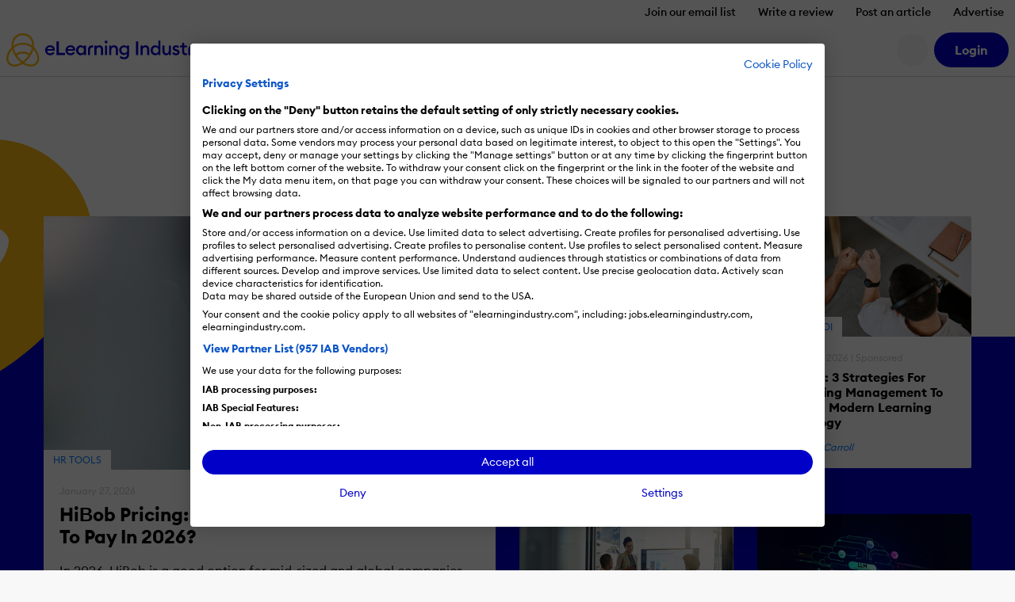

--- FILE ---
content_type: application/javascript
request_url: https://cdn.elearningindustry.com/wp-content/themes/eli-2015/assets/js/chunks/2967.chunk.92f8ecadb721e7a9.js
body_size: 80
content:
"use strict";(self.webpackChunkeli_theme=self.webpackChunkeli_theme||[]).push([[2967],{2967:function(e,t,o){o.r(t),t.default={css:null,exports:{state:{},onBeforeMount:function(){this.state={backdropClassName:"u-dropdownBackdrop"}},onMounted:function(){var e=this,t=this.root.parentElement;t.addEventListener("show.bs.dropdown",function(){return e.toggleBackdrop()}),t.addEventListener("hide.bs.dropdown",function(){return e.toggleBackdrop()})},toggleBackdrop:function(){document.body.classList.toggle(this.state.backdropClassName)}},template:null,name:"dropdown-backdrop"}}}]);